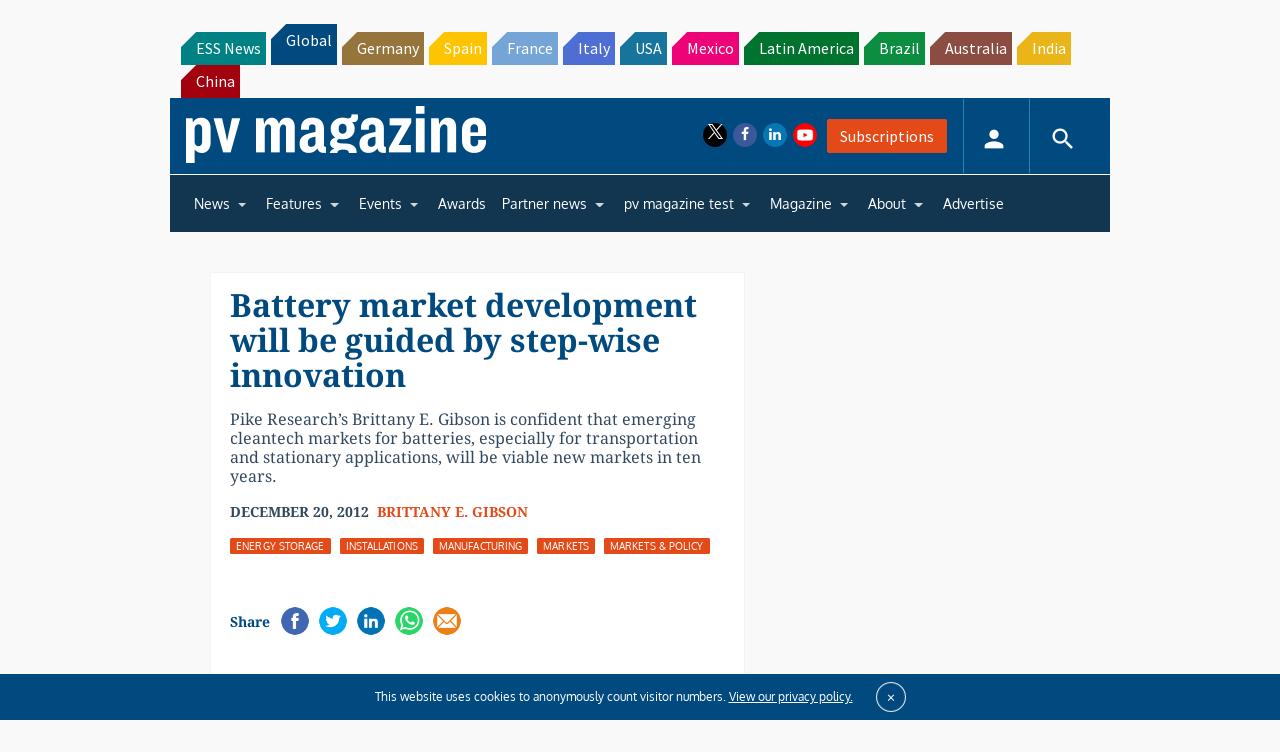

--- FILE ---
content_type: text/html; charset=utf-8
request_url: https://www.google.com/recaptcha/api2/aframe
body_size: 265
content:
<!DOCTYPE HTML><html><head><meta http-equiv="content-type" content="text/html; charset=UTF-8"></head><body><script nonce="xrRiUfTSpba-rov0j4iRfQ">/** Anti-fraud and anti-abuse applications only. See google.com/recaptcha */ try{var clients={'sodar':'https://pagead2.googlesyndication.com/pagead/sodar?'};window.addEventListener("message",function(a){try{if(a.source===window.parent){var b=JSON.parse(a.data);var c=clients[b['id']];if(c){var d=document.createElement('img');d.src=c+b['params']+'&rc='+(localStorage.getItem("rc::a")?sessionStorage.getItem("rc::b"):"");window.document.body.appendChild(d);sessionStorage.setItem("rc::e",parseInt(sessionStorage.getItem("rc::e")||0)+1);localStorage.setItem("rc::h",'1768462893307');}}}catch(b){}});window.parent.postMessage("_grecaptcha_ready", "*");}catch(b){}</script></body></html>